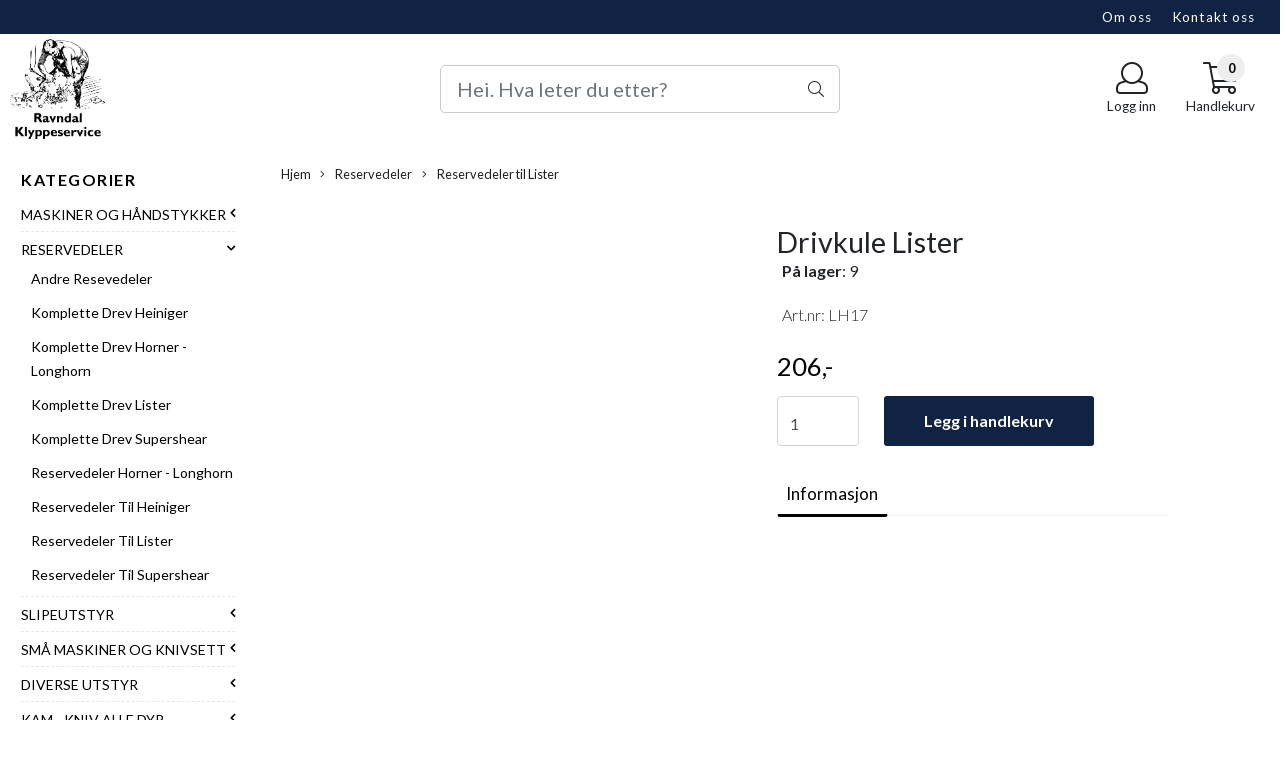

--- FILE ---
content_type: text/css
request_url: https://www.klyppeservice.no/users/klyppeservice_mystore_no/templates/custom_stylesheet.css?v=1769909590
body_size: 359
content:
/*
    Custom overrides
*/
div.col-12.flx.plr0.pt20{
  display: none;
}
.pp_tabs_cont {
    padding: 10px 0 10px 0;
}
.sidebar-list > a {
  text-transform: uppercase;
}
.sidebar-list > .submenu > .sidebar-list > a {
  text-transform: capitalize;
}
.sb-sidebar .block > .sidebar-list {
  border-bottom: 1px dashed #e7e7e7;
}
.sb-sidebar {
    padding-left: 5px;
}
h5.widget-title.category-advanced.pt10{
    text-transform: uppercase!important;
    font-weight: 600!important;
    letter-spacing: 1.5px!important;
    font-size: 16px!important;
    color: #000!important;
}
.sidebar-list a i:before {
    content: "\f107" !important;
    font-weight: 600;
}
.sb-sidebar .showleftmenu .sidebar-list > a {
    font-size: 14px!important;
    font-weight: 400!important;
}
#checkoutButton {
    background: #0f2342!important;
    border-width: 1px;
    border-style: solid;
    border-color: #0f2342!important;
    letter-spacing: 0px!important;
}
div#discount_center_form{
  display: none;
}